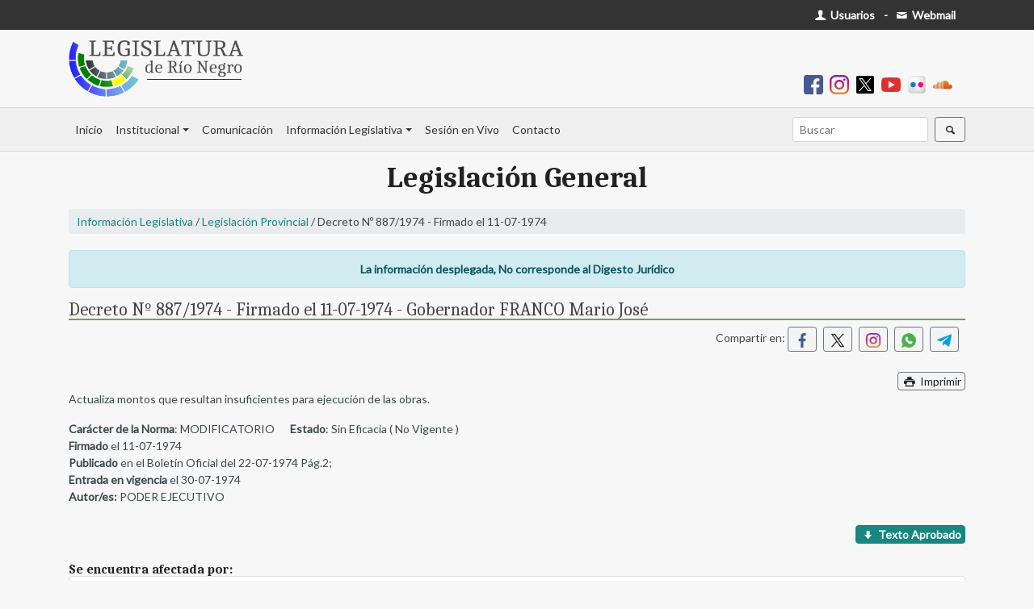

--- FILE ---
content_type: text/html; charset=UTF-8
request_url: https://web.legisrn.gov.ar/legislativa/legislacion/ver?id=6932
body_size: 4161
content:
<!DOCTYPE html>
<html lang="es-ES">

<head>
    <meta charset="UTF-8">
    <meta http-equiv="X-UA-Compatible" content="IE=edge">
    <meta name="viewport" content="width=device-width, initial-scale=1">
    <link href="https://fonts.googleapis.com/css?family=Lato&display=swap" rel="stylesheet">
    <link href="https://fonts.googleapis.com/css2?family=Caladea:ital,wght@0,400;0,700;1,400&display=swap" rel="stylesheet">
        <title>Decreto Nº 887/1974 - Firmado el 11-07-1974</title>
    <meta name="description" content="Actualiza montos que resultan insuficientes para ejecución de las obras.">
<meta name="robots" content="index,follow">
<meta property="og:url" content="https://web.legisrn.gov.ar/legislativa/legislacion/ver?id=6932">
<meta property="og:type" content="website">
<meta property="og:title" content="Decreto Nº 887/1974 - Firmado el 11-07-1974">
<meta property="og:description" content="Actualiza montos que resultan insuficientes para ejecución de las obras.">
<meta property="og:image" content="https://web.legisrn.gov.ar/img/legisrn.jpg">
<meta property="og:width" content="1200">
<meta property="og:height" content="628">
<meta property="og:site_name" content="Legislatura de Río Negro">
<meta name="twitter:card" content="summary">
<meta property="twitter:url" content="https://web.legisrn.gov.ar/legislativa/legislacion/ver?id=6932">
<meta name="twitter:site" content="@LegislaturaRN">
<meta name="twitter:creator" content="@LegislaturaRN">
<meta name="twitter:title" content="Decreto Nº 887/1974 - Firmado el 11-07-1974">
<meta name="twitter:description" content="Actualiza montos que resultan insuficientes para ejecución de las obras.">
<meta name="twitter:image" content="https://web.legisrn.gov.ar/img/legisrn.jpg">
<meta itemprop="name" content="Legislatura de Río Negro">
<meta itemprop="description" content="Actualiza montos que resultan insuficientes para ejecución de las obras.">
<meta itemprop="image" content="https://web.legisrn.gov.ar/img/legisrn.jpg">
<meta name="csrf-param" content="_csrf">
<meta name="csrf-token" content="vq0fx1V1TsW03vNOLuVM7n35ZLfkSMqkkdTtnpVOg-DV3yykFBMcsoaTmn9iiDiWCrJW_ZZ-k-X8o7fw0z32tg==">

<link href="/assets/46329438/css/bootstrap.css" rel="stylesheet">
<link href="/css/entypo.css?1.0" rel="stylesheet">
<link href="/css/flatpickr.min.css" rel="stylesheet">
<link href="/css/lightslider.min.css" rel="stylesheet">
<link href="/css/legislativa.css?1.0" rel="stylesheet">
<link href="/css/digesto.css?1.0" rel="stylesheet">
<link href="/css/institucional.css?1.7" rel="stylesheet">
<link href="/css/comunicacion.css?1.2" rel="stylesheet">
<link href="/css/biblioteca.css?1.1" rel="stylesheet">
<link href="/css/contable.css?1.0" rel="stylesheet">
<link href="/css/buscador.css?1.0" rel="stylesheet">
<link href="/css/site.css?2.0" rel="stylesheet"></head>

<body>
        <div class="wrap">
        <div id="menu-superior" class="d-print-none">
            <div class="container">
                <div class="row">
                    <div class="col-md-12">
                        <div class="float-left p-2">
                                                    </div>
                        <div class="float-right p-2">
                            <a class="text-body pr-1" href="https://usuarios.legisrn.gov.ar" title="Acceso a Usuarios Registrados" target="_blank"><span class="font-weight-bold text-white"><span class="icon-user"></span> Usuarios</span></a>                            <b class="ml-1 mr-1">-</b>
                            <a class="text-body pr-1" href="https://webmail.legisrn.gov.ar" title="Acceso a Webmail" target="_blank"><span class="font-weight-bold text-white"><span class="icon-mail"></span> Webmail</span></a>                        </div>
                    </div>
                </div>
            </div>
        </div>
                    <div id="header" class="d-print-none">
                <div class="container pb-2 pt-2">
                    <a class="navbar-brand" href="/"><img src="/img/legislatura.png" alt=""></a>                    <div class="text-right font-weight-bold p-2">
                        
<a class="pr-2" href="https://www.facebook.com/legisrn/" title="Facebook" target="_blank"><img src="/img/facebook.png" width="24px" alt=""></a><a class="pr-2" href="https://www.instagram.com/legisrionegro/" title="Instagram" target="_blank"><img src="/img/instagram.png" width="24px" alt=""></a><a class="pr-2" href="https://twitter.com/LegislaturaRN" title="X" target="_blank"><img src="/img/x-social-filled.png" width="24px" alt=""></a><a class="pr-2" href="https://www.youtube.com/user/LRNVIDEO" title="Youtube" target="_blank"><img src="/img/youtube.png" width="24px" alt=""></a><a class="pr-2" href="https://www.flickr.com/people/legisrn/" title="Flickr" target="_blank"><img src="/img/flickr.png" width="24px" alt=""></a><a class="pr-2" href="https://soundcloud.com/user-887821931" title="Soundcloud" target="_blank"><img src="/img/soundcloud.png" width="24px" alt=""></a>                    </div>
                </div>
            </div>
        
        <nav id="menu" class="navbar navbar-expand-lg navbar-light bg-light">
<div class="container">
<a id="brandimage" class="m-0 p-0 navbar-brand" href="/" style="display:none;"><img src="/img/logo.png" alt=""></a>
<button type="button" class="navbar-toggler ml-auto" data-toggle="collapse" data-target="#menu-collapse" aria-controls="menu-collapse" aria-expanded="false" aria-label="Toggle navigation"><span class="navbar-toggler-icon"></span></button>
<div id="menu-collapse" class="collapse navbar-collapse">
<ul id="w0" class="navbar-nav nav"><li class="nav-item"><a class="nav-link" href="/">Inicio</a></li>
<li class="dropdown nav-item"><a class="dropdown-toggle nav-link" href="#" data-toggle="dropdown">Institucional</a><div id="w1" class="dropdown-menu"><a class="dropdown-item" href="/institucional/autoridades">Autoridades</a>
<a class="dropdown-item" href="/institucional/legisladores">Legisladores</a>
<a class="dropdown-item" href="/institucional/bloques">Bloques</a>
<a class="dropdown-item" href="/institucional/comisiones">Comisiones</a>
<a class="dropdown-item" href="/contable">Información Contable</a>
<a class="dropdown-item" href="/institucional/historia">Historia del edificio</a>
<a class="dropdown-item" href="/institucional/pagina/biblioteca-publica">Biblioteca</a>
<a class="dropdown-item" href="/institucional/pagina/capacitacion-y-desarrollo">Capacitación</a>
<a class="dropdown-item" href="/institucional/pagina/extension-parlamentaria">Extensión Parlamentaria</a>
<a class="dropdown-item" href="https://editorial.legisrn.gov.ar">Editorial</a></div></li>
<li class="nav-item"><a class="nav-link" href="https://quorum.legisrn.gov.ar">Comunicación</a></li>
<li class="dropdown nav-item"><a class="dropdown-toggle nav-link" href="#" data-toggle="dropdown">Información Legislativa</a><div id="w2" class="dropdown-menu"><a class="dropdown-item" href="/digesto">Digesto Jurídico</a>
<a class="dropdown-item" href="/legislativa/legislacion">Legislación Provincial</a>
<a class="dropdown-item" href="/legislativa/proyectos">Proyectos</a>
<a class="dropdown-item" href="/legislativa/sesiones">Sesiones</a>
<div class="dropdown-divider"></div>
<a class="dropdown-item" href="/institucional/pagina/constitucion-de-la-provincia-de-rio-negro">Constituciones Provincial y Nacional</a>
<a class="dropdown-item" href="/institucional/pagina/convencion-constituyente">Convención Constituyente</a>
<a class="dropdown-item" href="/legislativa/reglamento-interno">Reglamento Interno</a>
<a class="dropdown-item" href="/legislativa/iniciativa-popular">Iniciativa Popular</a>
<a class="dropdown-item" href="/institucional/pagina/codigos">Códigos</a></div></li>
<li class="nav-item"><a class="nav-link" href="/vivo">Sesión en Vivo</a></li>
<li class="nav-item"><a class="nav-link" href="/contacto">Contacto</a></li></ul><ul id="w3" class="navbar-nav ml-auto nav"><form class="form-inline my-2 my-lg-0" action="/buscador">
                        <input name="s" class="form-control mr-sm-2 form-control-sm" type="search" placeholder="Buscar" aria-label="Buscar" autocomplete="off">
                        <button class="btn btn-sm btn-outline-secondary my-2 my-sm-0" type="submit"><span class="icon-search"></span></button>
                    </form></ul></div>
</div>
</nav>
        
        <div class="container">
            <div class="d-none logo-print d-print-block">
                <img src="/img/legislatura.png" width="200px" alt="">            </div>
            <div class="row">
                <div class="col-md-12">
                                                                                <div class="legislativa view">
    <h2 class="titulo-seccion">Legislación General</h2>
    <p class="navegacion"><a href="/legislativa">Información Legislativa</a> / <a href="/legislativa/legislacion">Legislación Provincial</a> / Decreto Nº 887/1974 - Firmado el 11-07-1974</p>

    <div class="alert alert-info text-center font-weight-bold" role="alert">
        La información desplegada, No corresponde al Digesto Jurídico
    </div>

    <h1 class="titulo m-0 mb-2 p-0">Decreto Nº 887/1974 - Firmado el 11-07-1974 - Gobernador FRANCO Mario José</h1>
    <div class="text-right pb-2">
        <p>Compartir en: <a class="mr-2 btn btn-sm btn-outline-secondary" href="https://www.facebook.com/sharer/sharer.php?u=https%3A%2F%2Fweb.legisrn.gov.ar%2Flegislativa%2Flegislacion%2Fver%3Fid%3D6932" title="Compartir en Facebook" target="_blank"><img src="/img/facebook_s.png" width="18px" alt="" style="margin-top:-2px"></a><a class="mr-2 btn btn-sm btn-outline-secondary" href="https://twitter.com/share?title=Decreto+N%C2%BA+887%2F1974+-+Firmado+el+11-07-1974&amp;url=https%3A%2F%2Fweb.legisrn.gov.ar%2Flegislativa%2Flegislacion%2Fver%3Fid%3D6932" title="Compartir en X" target="_blank"><img src="/img/x-social.png" width="18px" alt="" style="margin-top:-2px"></a><a class="mr-2 btn btn-sm btn-outline-secondary" href="https://www.instagram.com/?url=https%3A%2F%2Fweb.legisrn.gov.ar%2Flegislativa%2Flegislacion%2Fver%3Fid%3D6932" title="Compartir en Instagram" target="_blank"><img src="/img/instagram.png" width="18px" alt="" style="margin-top:-2px"></a><a class="mr-2 btn btn-sm btn-outline-secondary" href="whatsapp://send?text=Decreto+N%C2%BA+887%2F1974+-+Firmado+el+11-07-1974 | https%3A%2F%2Fweb.legisrn.gov.ar%2Flegislativa%2Flegislacion%2Fver%3Fid%3D6932" title="Compartir en Whatsapp" target="_blank"><img src="/img/whatsapp.png" width="18px" alt="" style="margin-top:-2px"></a><a class="mr-2 btn btn-sm btn-outline-secondary" href="https://telegram.me/share/?text=Decreto+N%C2%BA+887%2F1974+-+Firmado+el+11-07-1974&amp;url=https%3A%2F%2Fweb.legisrn.gov.ar%2Flegislativa%2Flegislacion%2Fver%3Fid%3D6932" title="Compartir en Telegram" target="_blank"><img src="/img/telegram.png" width="18px" alt="" style="margin-top:-2px"></a></p>    </div>
    <p class="m-0 p-0 text-right d-print-none"><button type="button" class="btn btn-outline-secondary p-0 m-0 pl-1 pr-1" onclick="window.print()"><span class="icon-print"></span> Imprimir</button></p>
    <p>Actualiza montos que resultan insuficientes para ejecución de las obras.</p>
        <p class="m-0 p-0"><b>Carácter de la Norma</b>: MODIFICATORIO  <b class="pl-3">Estado</b>: Sin Eficacia ( No Vigente )</p>
    <p class="m-0 p-0"><b>Firmado</b> el 11-07-1974 </p>
    <p class="m-0 p-0"><b>Publicado</b> en el Boletín Oficial del 22-07-1974 Pág.2;</p>
    <p class="m-0 p-0"><b>Entrada en vigencia</b> el 30-07-1974 </p>
    <p class="m-0 p-0">
        <b>Autor/es:</b> PODER EJECUTIVO     </p>
        <div class="row">
        <div class="col-md-6">
                                </div>
        <div class="col-md-6">
            <p class="m-0 mt-4 p-0 text-right">
                <a class="btn p-0 m-0 pl-1 pr-1 btn-info" href="/legislativa/legislacion/documento?id=6932"><b><span class="icon-down"></span> Texto Aprobado</b></a>            </p>
        </div>
    </div>
            <h5 class="m-0 p-0 mt-4"><b>Se encuentra afectada por:</b></h5>
                    <div class="card mb-2">
                <div class="card-body m-1 p-1">
                    <p class="m-0 p-0"><a class="btn p-0 m-0 pl-1 pr-1 btn-outline-secondary" href="/legislativa/legislacion/ver?id=4192">Decreto Nº 132/1975 - Firmado el 12-02-1975</a> - <b>Deja sin Efecto</b> - Desde el 28-02-1975</p>
                    <p class="m-0 p-0"><u>Descripción:</u> Deja sin efecto</p>
                </div>
            </div>
                        <h5 class="m-0 p-0 mt-4"><b>Afecta a los siguientes Documentos:</b></h5>
                    <div class="card mb-2">
                <div class="card-body m-1 p-1">
                    <p class="m-0 p-0"><a class="btn p-0 m-0 pl-1 pr-1 btn-outline-secondary" href="/legislativa/legislacion/ver?id=6242">Decreto Nº 686/1962 - Firmado el 17-05-1962</a> - <b>Ampliación Articulo</b> Art.Nº3 - Desde el 30-07-1974</p>
                    <p class="m-0 p-0"><u>Descripción:</u> Se agrega párrafo al art. 3º.</p>
                </div>
            </div>
                        <div class="card mb-2">
                <div class="card-body m-1 p-1">
                    <p class="m-0 p-0"><a class="btn p-0 m-0 pl-1 pr-1 btn-outline-secondary" href="/legislativa/legislacion/ver?id=6931">Decreto Nº 101/1971 - Firmado el 17-02-1971</a> - <b>Modifica Artículo</b> Art.Nº1 - Desde el 30-07-1974</p>
                    <p class="m-0 p-0"><u>Descripción:</u> Modifica art. 1º.</p>
                </div>
            </div>
                        <div class="card mb-2">
                <div class="card-body m-1 p-1">
                    <p class="m-0 p-0"><a class="btn p-0 m-0 pl-1 pr-1 btn-outline-secondary" href="/legislativa/legislacion/ver?id=287">Ley Nº 286</a> - <b>Observación</b> - Desde el 30-07-1974</p>
                    <p class="m-0 p-0"><u>Descripción:</u> Modifica Decreto Reglamentario.</p>
                </div>
            </div>
            </div>
                </div>
                            </div>
        </div>
    </div>
    <footer class="footer d-print-none">
        <div class="container">
            <div class="row">
                <div class="col-md-4">
                    <p><b>Enlaces de interes:</b></p>
                    <p><a class="text-dark" href="/institucional/pagina/constitucion-de-la-provincia-de-rio-negro">- Constitución de Río Negro</a></p>
                    <p><a class="text-dark" href="https://rionegro.gov.ar/" target="_blank">- Gobierno de Río Negro</a></p>
                    <p><a class="text-dark" href="https://jusrionegro.gov.ar/" target="_blank">- Poder Judicial de Río Negro</a></p>
                    <p><a class="text-dark" href="https://www.tribcuentasrionegro.gov.ar/" target="_blank">- Tribunal de Cuentas de Río Negro</a></p>
                    <p><a class="text-dark" href="https://boletinoficial.rionegro.gov.ar/" target="_blank">- Boletín Oficial de Río Negro</a></p>
                    <p><a class="text-dark" href="http://www.legislaturasconectadas.gob.ar/" target="_blank">- Legislaturas Conectadas</a></p>
                </div>
                <div class="col-md-4">
                    <p>&nbsp;</p>
                    <p><a class="text-dark" href="http://servicios.infoleg.gob.ar/infolegInternet/anexos/0-4999/804/norma.htm" target="_blank">- Constitución de la Nación Argentina</a></p>
                    <p><a class="text-dark" href="https://casarosada.gob.ar/" target="_blank">- Gobierno de la Nación Argentina</a></p>
                    <p><a class="text-dark" href="https://pjn.gov.ar/" target="_blank">- Poder Judicial de la Nación Argentina</a></p>
                    <p><a class="text-dark" href="https://www.senado.gob.ar/" target="_blank">- H. Senado de la Nación Argentina</a></p>
                    <p><a class="text-dark" href="https://www.hcdn.gob.ar/" target="_blank">- H.C. de Diputados de la Nación Argentina</a></p>
                </div>
                <div class="col-md-4">
                    <a class="navbar-brand" href="/contacto" width="160px"><img src="/img/logo_footer.png" alt=""></a>                    <p><span class="icon-location"></span> San Martín 118, Viedma - Río Negro - Argentina</p>
                    <p><span class="icon-phone"></span> Tel. (+54) 2920-421866</p>
                </div>
            </div>
        </div>
    </footer>
    <script src="/assets/1458a687/jquery.js"></script>
<script src="/assets/c2ddb9a9/yii.js"></script>
<script src="/js/flatpickr.min.js"></script>
<script src="/js/flatpickr.es.js"></script>
<script src="/js/menu.js?1.2"></script>
<script src="/js/masonry.min.js"></script>
<script src="/js/jquery.mark.min.js"></script>
<script src="/assets/46329438/js/bootstrap.bundle.js"></script>
<script>jQuery(function ($) {
flatpickr.localize(flatpickr.l10ns.es);

    $(".btn-load").click(function(){
        $(this).html("<div style=\"width:100%;height:100%\" class=\"lds-rolling\"><div></div></div>");
    });

});</script>    <!-- Google tag (gtag.js) -->
    <script async src="https://www.googletagmanager.com/gtag/js?id=UA-12028939-17"></script>
    <script>
        window.dataLayer = window.dataLayer || [];

        function gtag() {
            dataLayer.push(arguments);
        }
        gtag('js', new Date());

        gtag('config', 'UA-12028939-17');
    </script>
    </script>
</body>

</html>


--- FILE ---
content_type: text/css
request_url: https://web.legisrn.gov.ar/css/comunicacion.css?1.2
body_size: 1138
content:
/*Header Comunicacion*/
header.comunicacion {
  width: 100%;
  margin-top: -15px;
}
header.comunicacion a {
  display: block;
  text-align: center;
}
header.comunicacion img {
  max-height: 150px;
  max-width: 100%;
}
/*Fin Header Comunicacion*/

/*WordPress Core*/
.alignnone {
  margin: 5px 20px 20px 0;
}

.aligncenter,
div.aligncenter {
  display: block;
  margin: 5px auto 5px auto;
}

.alignright {
  float: right;
  margin: 5px 0 20px 20px;
}

.alignleft {
  float: left;
  margin: 5px 20px 20px 0;
}

a img.alignright {
  float: right;
  margin: 5px 0 20px 20px;
}

a img.alignnone {
  margin: 5px 20px 20px 0;
}

a img.alignleft {
  float: left;
  margin: 5px 20px 20px 0;
}

a img.aligncenter {
  display: block;
  margin-left: auto;
  margin-right: auto;
}

.wp-caption {
  background: #fff;
  border: 1px solid #f0f0f0;
  max-width: 96%; /* Image does not overflow the content area */
  padding: 5px 3px 10px;
  text-align: center;
}

.wp-caption.alignnone {
  margin: 5px 20px 20px 0;
}

.wp-caption.alignleft {
  margin: 5px 20px 20px 0;
}

.wp-caption.alignright {
  margin: 5px 0 20px 20px;
}

.wp-caption img {
  border: 0 none;
  height: auto;
  margin: 0;
  max-width: 98.5%;
  padding: 0;
  width: auto;
}

.wp-caption p.wp-caption-text {
  font-size: 12px;
  line-height: 17px;
  margin: 0px 0px -4px 0;
  padding: 4px 0 0px 0px;
  font-style: italic;
  color: #666;
}
/*Fin WordPress Core*/

/* Slider */
.carousel:after {
  content: " ";
  z-index: 10;
  display: block;
  position: absolute;
  height: 100%;
  top: 0;
  left: 0;
  right: 0;
  background-color: rgba(0, 0, 0, 0.4);
  background-image: url('[data-uri]');
  background-attachment: fixed;
}
/* Fin Slider */

/*Post*/
.publicacion .titulo {
  border-bottom: 1px solid #800000;
  text-align: center;
  font-size: 40px;
}
.publicacion .content,
.publicacion .excerpt {
  text-align: justify;
  font-size: 16px;
}

.publicacion .excerpt {
  margin-top: 20px;
  font-weight: bold;
}

.publicacion hr {
  border-top: 1px dashed #000;
}
@media (max-width: 991.98px) {
  .publicacion .titulo {
    font-size: 26px;
  }
}
/*Fin Post*/

/*Categoria*/
.categoria .titulo {
  border-bottom: 1px solid #800000;
  font-size: 36px;
}

.comunicacion .card-img-top {
  height: auto;
}

.comunicacion p.card-text {
  margin: 0px;
  padding: 0px;
}

.comunicacion .card-body {
  padding: 10px;
}
.comunicacion .card-title {
  text-align: center;
}
.comunicacion .card-title a {
  color: #222;
  margin-bottom: 0px;
}
.comunicacion .card-title a:hover {
  text-decoration: none;
}

.comunicacion .card {
  margin-bottom: 10px;
}

/*Medium devices (tablets, less than 992px)*/
@media (max-width: 991.98px) {
  .comunicacion .card-title {
    font-size: 16px;
  }
}
/*Fin Categoria*/

/*Menu*/
.menu-menu-principal-container {
  height: auto;
  background-color: #178780;
  position: relative;
  z-index: 20;
  margin-bottom: 30px;
  border-radius: 3px;
}
.menu {
  display: flex;
  flex-wrap: wrap;
  justify-content: space-around;
  list-style: none;
}

.menu-item {
  padding: 10px 2%;
  position: relative;
  z-index: 28;
  flex-grow: 1;
  text-align: center;
}

.menu-item a {
  color: #fff;
  font-weight: bold;
}

.menu-item a:hover {
  color: #f3a20c;
}
/*Fin Menu*/
